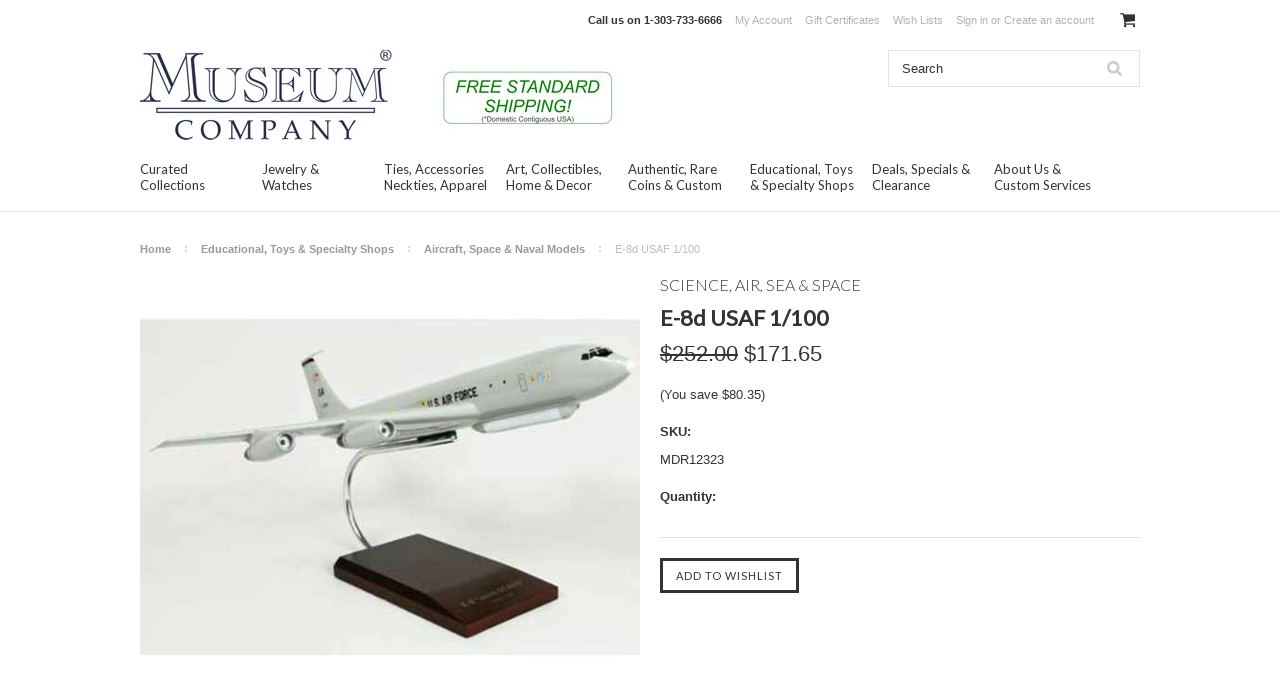

--- FILE ---
content_type: text/html; charset=UTF-8
request_url: https://www.museumstorecompany.com/e-8d-usaf-1-100/
body_size: 12670
content:
<!DOCTYPE html>

<html lang="en" dir="ltr">

<head>



	<title>E-8d USAF 1/100</title>

	<meta charset="UTF-8">
	<meta name="description" content="E-8d USAF 1/100  - Air &amp; Space Museum Replicas and Naval Models" />
	<meta name="keywords" content="E-8d,USAF,1/100," />
	<meta property="og:type" content="product" />
<meta property="og:title" content="E-8d USAF 1/100" />
<meta property="og:description" content="E-8d USAF 1/100  - Air &amp; Space Museum Replicas and Naval Models" />
<meta property="og:image" content="https://cdn10.bigcommerce.com/s-rrxhho/products/5671/images/5947/MDR12323AB29010__17343.1486750999.500.750.jpg?c=2" />
<meta property="og:site_name" content="Museum Store Company" />
<meta property="og:url" content="https://www.museumstorecompany.com/e-8d-usaf-1-100/" />
<meta property="product:price:amount" content="171.65" />
<meta property="product:price:currency" content="USD" />
<meta property="og:availability" content="instock" />
<meta property="og:price:standard_amount" content="252.0000" />
<meta property="pinterest:richpins" content="enabled" />
	<link rel='canonical' href='https://www.museumstorecompany.com/e-8d-usaf-1-100/' />
	
	
	
	<link href="//fonts.googleapis.com/css?family=Lato:400,300" rel="stylesheet" type="text/css">

	<link rel="shortcut icon" href="https://cdn10.bigcommerce.com/s-rrxhho/product_images/museum-store-company-favicon.jpg?t=1441728807" />
	<meta name="viewport" content="width=device-width, initial-scale=1">

	<script>
	//<![CDATA[
		(function(){
			// this happens before external dependencies (and dom ready) to reduce page flicker
			var node, i;
			for (i = window.document.childNodes.length; i--;) {
				node = window.document.childNodes[i];
				if (node.nodeName == 'HTML') {
					node.className += ' javascript';
				}
			}
		})();
	//]]>
	</script>

	<link href="https://cdn9.bigcommerce.com/r-50b4fa8997ce43839fb9457331bc39687cd8345a/themes/__master/Styles/styles.css" type="text/css" rel="stylesheet" /><link href="https://cdn9.bigcommerce.com/r-cd709d1825a5038e4fd6afbab62ff54d4bc6359c/themes/ClassicNext/Styles/iselector.css" media="all" type="text/css" rel="stylesheet" />
<link href="https://cdn9.bigcommerce.com/r-cd709d1825a5038e4fd6afbab62ff54d4bc6359c/themes/ClassicNext/Styles/flexslider.css" media="all" type="text/css" rel="stylesheet" />
<link href="https://cdn9.bigcommerce.com/r-cd709d1825a5038e4fd6afbab62ff54d4bc6359c/themes/ClassicNext/Styles/slide-show.css" media="all" type="text/css" rel="stylesheet" />
<link href="https://cdn9.bigcommerce.com/r-cd709d1825a5038e4fd6afbab62ff54d4bc6359c/themes/ClassicNext/Styles/styles-slide-show.css" media="all" type="text/css" rel="stylesheet" />
<link href="https://cdn9.bigcommerce.com/r-cd709d1825a5038e4fd6afbab62ff54d4bc6359c/themes/ClassicNext/Styles/social.css" media="all" type="text/css" rel="stylesheet" />
<link href="https://cdn9.bigcommerce.com/s-rrxhho/templates/__custom/Styles/styles.css?t=1577118876" media="all" type="text/css" rel="stylesheet" />
<link href="https://cdn9.bigcommerce.com/r-cd709d1825a5038e4fd6afbab62ff54d4bc6359c/themes/ClassicNext/Styles/light.css" media="all" type="text/css" rel="stylesheet" />
<link href="https://cdn9.bigcommerce.com/s-rrxhho/templates/__custom/Styles/theme.css?t=1577118876" media="all" type="text/css" rel="stylesheet" />
<link href="https://cdn9.bigcommerce.com/r-cd709d1825a5038e4fd6afbab62ff54d4bc6359c/themes/ClassicNext/Styles/grid.css" media="all" type="text/css" rel="stylesheet" />
<link href="https://cdn9.bigcommerce.com/r-cd709d1825a5038e4fd6afbab62ff54d4bc6359c/themes/ClassicNext/Styles/responsive.css" media="all" type="text/css" rel="stylesheet" />
<link href="https://cdn9.bigcommerce.com/r-cd709d1825a5038e4fd6afbab62ff54d4bc6359c/themes/ClassicNext/Styles/font-awesome.css" media="all" type="text/css" rel="stylesheet" />
<link href="https://cdn9.bigcommerce.com/r-1d45975bfcfed69b7ec7c4a1ace9cb7570b0185f/javascript/jquery/plugins/imodal/imodal.css" type="text/css" rel="stylesheet" /><link href="https://cdn9.bigcommerce.com/r-1d45975bfcfed69b7ec7c4a1ace9cb7570b0185f/javascript/jquery/plugins/jqzoom/css/jquery.jqzoom.css" type="text/css" rel="stylesheet" /><link href="https://cdn9.bigcommerce.com/r-1d45975bfcfed69b7ec7c4a1ace9cb7570b0185f/javascript/superfish/css/store.css" type="text/css" rel="stylesheet" /><link type="text/css" rel="stylesheet" href="https://cdn9.bigcommerce.com/r-1d45975bfcfed69b7ec7c4a1ace9cb7570b0185f/javascript/jquery/plugins/imodal/imodal.css" />

	<!-- Tell the browsers about our RSS feeds -->
	<link rel="alternate" type="application/rss+xml" title="Latest News (RSS 2.0)" href="https://www.museumstorecompany.com/rss.php?action=newblogs&amp;type=rss" />
<link rel="alternate" type="application/atom+xml" title="Latest News (Atom 0.3)" href="https://www.museumstorecompany.com/rss.php?action=newblogs&amp;type=atom" />
<link rel="alternate" type="application/rss+xml" title="New Products (RSS 2.0)" href="https://www.museumstorecompany.com/rss.php?type=rss" />
<link rel="alternate" type="application/atom+xml" title="New Products (Atom 0.3)" href="https://www.museumstorecompany.com/rss.php?type=atom" />
<link rel="alternate" type="application/rss+xml" title="Popular Products (RSS 2.0)" href="https://www.museumstorecompany.com/rss.php?action=popularproducts&amp;type=rss" />
<link rel="alternate" type="application/atom+xml" title="Popular Products (Atom 0.3)" href="https://www.museumstorecompany.com/rss.php?action=popularproducts&amp;type=atom" />


	<!-- Include visitor tracking code (if any) -->
	<!-- Start Tracking Code for analytics_googleanalytics -->

<script>
  (function(i,s,o,g,r,a,m){i['GoogleAnalyticsObject']=r;i[r]=i[r]||function(){
  (i[r].q=i[r].q||[]).push(arguments)},i[r].l=1*new Date();a=s.createElement(o),
  m=s.getElementsByTagName(o)[0];a.async=1;a.src=g;m.parentNode.insertBefore(a,m)
  })(window,document,'script','//www.google-analytics.com/analytics.js','ga');

  ga('create', 'UA-521395-7', 'auto');
  ga('send', 'pageview');

</script>
<meta name="msvalidate.01" content="1FAA931EBA6BF17679093E86B5346C97" />

<!-- End Tracking Code for analytics_googleanalytics -->



	

	

	<script src="https://cdn10.bigcommerce.com/r-1d45975bfcfed69b7ec7c4a1ace9cb7570b0185f/javascript/jquery/1.12.4-patched/jquery.min.js"></script>
	<script src="https://cdn10.bigcommerce.com/r-1d45975bfcfed69b7ec7c4a1ace9cb7570b0185f/javascript/menudrop.js?"></script>
	<script src="https://cdn10.bigcommerce.com/r-1d45975bfcfed69b7ec7c4a1ace9cb7570b0185f/javascript/iselector.js?"></script>
	<script src="https://cdn10.bigcommerce.com/r-1d45975bfcfed69b7ec7c4a1ace9cb7570b0185f/javascript/jquery/plugins/jquery.flexslider.js"></script>
    <script src="https://cdn10.bigcommerce.com/r-1d45975bfcfed69b7ec7c4a1ace9cb7570b0185f/javascript/viewport.js?"></script>

	<!-- Theme bespoke js -->
	<script src="https://cdn10.bigcommerce.com/r-cd709d1825a5038e4fd6afbab62ff54d4bc6359c/themes/ClassicNext/js/matchMedia.js"></script>
	<script src="https://cdn10.bigcommerce.com/r-cd709d1825a5038e4fd6afbab62ff54d4bc6359c/themes/ClassicNext/js/common.js"></script>
	<script src="https://cdn10.bigcommerce.com/r-cd709d1825a5038e4fd6afbab62ff54d4bc6359c/themes/ClassicNext/js/jquery.autobox.js"></script>
	<script src="https://cdn10.bigcommerce.com/r-cd709d1825a5038e4fd6afbab62ff54d4bc6359c/themes/ClassicNext/js/init.js"></script>
	<script src="https://cdn10.bigcommerce.com/r-cd709d1825a5038e4fd6afbab62ff54d4bc6359c/themes/ClassicNext/js/jquery.uniform.min.js"></script>
	<script src="https://cdn10.bigcommerce.com/r-cd709d1825a5038e4fd6afbab62ff54d4bc6359c/themes/ClassicNext/js/main.js?"></script>

	<script>
	//<![CDATA[
	config.ShopPath = 'https://www.museumstorecompany.com';
	config.AppPath = ''; // BIG-8939: Deprecated, do not use.
	config.FastCart = 1;
	config.ShowCookieWarning = !!0;
	var ThumbImageWidth = 160;
	var ThumbImageHeight = 190;
	//]]>
	</script>
	
<script type="text/javascript" src="https://cdn9.bigcommerce.com/r-1d45975bfcfed69b7ec7c4a1ace9cb7570b0185f/javascript/jquery/plugins/imodal/imodal.js"></script><script type="text/javascript">
(function () {
    var xmlHttp = new XMLHttpRequest();

    xmlHttp.open('POST', 'https://bes.gcp.data.bigcommerce.com/nobot');
    xmlHttp.setRequestHeader('Content-Type', 'application/json');
    xmlHttp.send('{"store_id":"917934","timezone_offset":"-6","timestamp":"2026-01-21T19:40:29.34001100Z","visit_id":"7950c784-4248-4f2f-82c2-b7910348191e","channel_id":1}');
})();
</script>
<script type="text/javascript" src="https://cdn9.bigcommerce.com/r-1d45975bfcfed69b7ec7c4a1ace9cb7570b0185f/javascript/jquery/plugins/jquery.form.js"></script>
<script type="text/javascript" src="https://cdn9.bigcommerce.com/r-1d45975bfcfed69b7ec7c4a1ace9cb7570b0185f/javascript/jquery/plugins/imodal/imodal.js"></script>
<script type="text/javascript" src="https://checkout-sdk.bigcommerce.com/v1/loader.js" defer></script>
<script type="text/javascript">
var BCData = {};
</script>

	
	<script type="text/javascript" src="https://cdn9.bigcommerce.com/r-1d45975bfcfed69b7ec7c4a1ace9cb7570b0185f/javascript/quicksearch.js"></script>
	<!--[if lt IE 9]>
	<script src="https://cdn10.bigcommerce.com/r-cd709d1825a5038e4fd6afbab62ff54d4bc6359c/themes/ClassicNext/js/html5shiv.js"></script>
	<![endif]-->
</head>

    <body class="productPage">
		<script type="text/javascript" src="https://cdn10.bigcommerce.com/r-1d45975bfcfed69b7ec7c4a1ace9cb7570b0185f/javascript/jquery/plugins/validate/jquery.validate.js?"></script>
		<script type="text/javascript" src="https://cdn10.bigcommerce.com/r-cd709d1825a5038e4fd6afbab62ff54d4bc6359c/themes/ClassicNext/js/product.functions.js?"></script>
		<script type="text/javascript" src="https://cdn10.bigcommerce.com/r-1d45975bfcfed69b7ec7c4a1ace9cb7570b0185f/javascript/product.js?"></script>
        
<div id="DrawerMenu">
    <div class="inner">
        <span class="CategoryList" id="SideCategoryList">
    <h3>Categories</h3>
    <span class="BlockContent">
        <span class="SideCategoryListFlyout">
            <ul class="sf-menu sf-horizontal">
<li><a href="https://www.museumstorecompany.com/curated-collections/">Curated Collections</a><ul>
<li><a href="https://www.museumstorecompany.com/curated-collections/inspirational-quotes-jewelry/">Inspirational &amp; Quotes Jewelry</a></li>
<li><a href="https://www.museumstorecompany.com/curated-collections/award-winning-enamel-jewelry/">Award Winning Enamel Jewelry</a></li>
<li><a href="https://www.museumstorecompany.com/curated-collections/jewelry-curated-collection/">Jewelry Curated Collection</a></li>
<li><a href="https://www.museumstorecompany.com/curated-collections/accessories-ties-curated-collection/">Accessories &amp; Ties Curated Collection</a></li>
<li><a href="https://www.museumstorecompany.com/curated-collections/art-collectibles-curated-collection/">Art &amp; Collectibles Curated Collection</a></li>
<li><a href="https://www.museumstorecompany.com/curated-collections/authentic-rare-curated-collection/">Authentic &amp; Rare Curated Collection</a></li>
<li><a href="https://www.museumstorecompany.com/curated-collections/educational-specialty-curated/">Educational, Toys &amp; Specialty Curated</a></li>

</ul>
</li>
<li><a href="https://www.museumstorecompany.com/jewelry-watches/">Jewelry &amp; Watches</a><ul>
<li><a href="https://www.museumstorecompany.com/jewelry-watches/curated-jewelry-collection/">Curated Jewelry Collection</a></li>
<li><a href="https://www.museumstorecompany.com/jewelry-watches/necklaces-pendants/">Necklaces &amp; Pendants</a></li>
<li><a href="https://www.museumstorecompany.com/jewelry-watches/earrings/">Earrings</a></li>
<li><a href="https://www.museumstorecompany.com/jewelry-watches/bracelets-bangles/">Bracelets &amp; Bangles</a></li>
<li><a href="https://www.museumstorecompany.com/jewelry-watches/rings/">Rings</a></li>
<li><a href="https://www.museumstorecompany.com/jewelry-watches/pins-lapel-pins-brooches/">Pins, Lapel Pins &amp; Brooches</a></li>
<li><a href="https://www.museumstorecompany.com/jewelry-watches/cuff-links-tie-clips/">Cuff Links &amp; Tie Clips</a></li>
<li><a href="https://www.museumstorecompany.com/jewelry-watches/watches/">Watches</a></li>

</ul>
</li>
<li><a href="https://www.museumstorecompany.com/ties-accessories-neckties-apparel/">Ties, Accessories Neckties, Apparel</a><ul>
<li><a href="https://www.museumstorecompany.com/accessories-ties-apparel/curated-accessories-ties-collection/">Curated Accessories &amp; Ties Collection</a></li>
<li><a href="https://www.museumstorecompany.com/ties-accessories-neckties-apparel/neckties-ties-pocket-squares/">Neckties, Ties &amp; Pocket Squares</a></li>
<li><a href="https://www.museumstorecompany.com/accessories-apparel/umbrellas-totes-bags/">Umbrellas, Totes &amp; Bags</a></li>
<li><a href="https://www.museumstorecompany.com/accessories-apparel/keychains-pens-bookmarks/">Keychains, Pens &amp; Bookmarks</a></li>
<li><a href="https://www.museumstorecompany.com/accessories-apparel/hats-glasses-belts-buckles-clothing/">Hats, Glasses, Belts, Buckles, Clothing</a></li>

</ul>
</li>
<li><a href="https://www.museumstorecompany.com/art-collectibles-home-decor/">Art, Collectibles, Home &amp; Decor</a><ul>
<li><a href="https://www.museumstorecompany.com/art-collectibles-home-decor/curated-art-collectibles-collection/">Curated Art &amp; Collectibles Collection</a></li>
<li><a href="https://www.museumstorecompany.com/art-collectibles-home-decor/statues-sculpture-figurines/">Statues, Sculpture &amp; Figurines</a></li>
<li><a href="https://www.museumstorecompany.com/art-collectibles-home-decor/reliefs-frescos-wall-hangings/">Reliefs, Frescos &amp; Wall Hangings</a></li>
<li><a href="https://www.museumstorecompany.com/art-collectibles-home-decor/fossils-meteorites-gems-specimens/">Fossils, Meteorites, Gems &amp; Specimens</a></li>
<li><a href="https://www.museumstorecompany.com/art-collectibles-home-decor/coins-stamps-docs-manuscripts/">Coins, Stamps, Docs &amp; Manuscripts</a></li>
<li><a href="https://www.museumstorecompany.com/art-collectibles-home-decor/globes-instruments-models-decor/">Globes, Instruments, Models &amp; Decor</a></li>
<li><a href="https://www.museumstorecompany.com/art-collectibles-home-decor/mobiles-motion-art/">Mobiles &amp; Motion Art</a></li>
<li><a href="https://www.museumstorecompany.com/art-collectibles-home-decor/air-space-museum-models/">Air &amp; Space Museum Models</a></li>
<li><a href="https://www.museumstorecompany.com/art-collectibles-home-decor/photographs-prints-posters/">Photographs, Prints &amp; Posters</a></li>
<li><a href="https://www.museumstorecompany.com/art-collectibles-home-decor/mousepads-mugs-nightlights/">Mousepads, Mugs &amp; Nightlights</a></li>
<li><a href="https://www.museumstorecompany.com/art-collectibles-home-decor/textiles-rugs-tapestry/">Textiles, Rugs &amp; Tapestry</a></li>

</ul>
</li>
<li><a href="https://www.museumstorecompany.com/authentic-rare-coins-custom/">Authentic, Rare Coins &amp; Custom</a><ul>
<li><a href="https://www.museumstorecompany.com/authentic-rare-personalized/curated-authentic-rare-collection/">Curated Authentic &amp; Rare Collection</a></li>
<li><a href="https://www.museumstorecompany.com/personalized-rare-limited-editions/">Authentic, Rare &amp; Limited Edition</a></li>
<li><a href="https://www.museumstorecompany.com/authentic-rare-personalized/genuine-ancient-greek-roman-coins/">Genuine Ancient Greek &amp; Roman Coins</a></li>

</ul>
</li>
<li><a href="https://www.museumstorecompany.com/educational-toys-specialty-shops/">Educational, Toys &amp; Specialty Shops</a><ul>
<li><a href="https://www.museumstorecompany.com/educational-toys-specialty-shops/curated-educational-specialty-toys/">Curated Educational, Specialty &amp; Toys</a></li>
<li><a href="https://www.museumstorecompany.com/educational-toys-specialty-shops/toys-games-puzzles/">Toys, Games &amp; Puzzles</a></li>
<li><a href="https://www.museumstorecompany.com/educational-toys-specialty-shops/nature-fossils-meteorites-specimens/">Nature, Fossils, Meteorites, Specimens</a></li>
<li><a href="https://www.museumstorecompany.com/educational-toys-specialty-shops/aircraft-space-naval-models/">Aircraft, Space &amp; Naval Models</a></li>
<li><a href="https://www.museumstorecompany.com/art-collectibles-home-decor/speciality-shops/">Speciality Shops</a><ul>
<li><a href="https://www.museumstorecompany.com/art-collectibles-home-decor/speciality-shops/celtic-art-store/">Celtic Art Store</a></li>
<li><a href="https://www.museumstorecompany.com/art-collectibles-home-decor/speciality-shops/inspirational-motivational/">Inspirational &amp; Motivational</a></li>
<li><a href="https://www.museumstorecompany.com/educational-toys-specialty-shops/speciality-shops/museum-exhibits-expositions/">Museum Exhibits &amp; Expositions</a></li>
<li><a href="https://www.museumstorecompany.com/art-collectibles-home-decor/speciality-shops/seasonal-holiday-ornaments/">Seasonal, Holiday &amp; Ornaments</a></li>
<li><a href="https://www.museumstorecompany.com/educational-toys-specialty-shops/speciality-shops/provenance-historic-reference/">Provenance &amp; Historic Reference</a></li>
<li><a href="https://www.museumstorecompany.com/art-collectibles-home-decor/speciality-shops/partner-stores-marketplace/">Partner Stores &amp; Marketplace</a></li>

</ul>
</li>

</ul>
</li>
<li><a href="https://www.museumstorecompany.com/deals-specials-clearance/">Deals, Specials &amp; Clearance</a></li>

</ul>

        </span>
    </span>
</span>

        <div class="BrandList Moveable Panel slist" id="SideShopByBrand" style="display: ">
    <h3>Collections</h3>
    <div class="BlockContent">
        <ul class="treeview">
            <li><a href="https://www.museumstorecompany.com/museum-exhibits-expositions/">Museum Exhibits &amp; Expositions</a></li><li><a href="https://www.museumstorecompany.com/brands/Science%2C-Air%2C-Sea-%26-Space.html">Science, Air, Sea &amp; Space</a></li><li><a href="https://www.museumstorecompany.com/enamel-jewelry-cloisonne/">Enamel Jewelry &amp; Cloisonne</a></li><li><a href="https://www.museumstorecompany.com/brands/American-%26-Western-U.S..html">American &amp; Western U.S.</a></li><li><a href="https://www.museumstorecompany.com/brands/Medieval%2C-European%2C-Abbey.html">Medieval, European, Abbey</a></li><li><a href="https://www.museumstorecompany.com/brands/Inspirational-%26-Motivational.html">Inspirational &amp; Motivational</a></li><li><a href="https://www.museumstorecompany.com/brands/Ancient-Egyptian-Artifacts.html">Ancient Egyptian Artifacts</a></li><li><a href="https://www.museumstorecompany.com/brands/Ancient-Greek-%26-Roman.html">Ancient Greek &amp; Roman</a></li><li><a href="https://www.museumstorecompany.com/brands/Asian%2C-Oriental-%26-Hindu.html">Asian, Oriental &amp; Hindu</a></li><li><a href="https://www.museumstorecompany.com/brands/18th-Century-to-Present.html">18th Century to Present</a></li>
            <li><a href="https://www.museumstorecompany.com/brands/">View all Collections</a></li>
        </ul>
    </div>
</div>

        <div class="Block Moveable Panel" id="SideCategoryShopByPrice" style="display:none;"></div>
        <div class="AdditionalInformationList Moveable Panel slist" id="SideAdditionalInformation">
    <h3>Additional Information</h3>
    <div class="BlockContent">
        <ul class="treeview">
            <li><a href="/">Home</a></li>
        </ul>
        <ul class="pages-menu sf-menu sf-horizontal sf-js-enabled">
		<li class="HasSubMenu ">
		<a href="https://www.museumstorecompany.com/about-us/"><span>About Us &amp; Custom Services</span></a>
		<ul>
	<li><a href="https://www.museumstorecompany.com/About-Us-4.html">About Us, Info, Terms &amp; Conditions</a></li><li><a href="https://www.museumstorecompany.com/Customer-and-Press-Comments-14.html">Customer &amp; Press Comments</a></li><li><a href="https://www.museumstorecompany.com/custom-services-manufacturing/">Custom, Services &amp; Manufacturing</a></li><li><a href="https://www.museumstorecompany.com/blog/">Blog</a></li><li><a href="https://www.museumstorecompany.com/brands/">Shop by Culture or Period</a></li><li><a href="https://www.museumstorecompany.com/shop-by-kids-specials-gifts/gift-finder-gifts-by-occasion/">Shop by Occasion - Gift Finder</a></li><li><a href="https://www.museumstorecompany.com/Museum-Store-Locator-11.html">Store Locator</a></li><li><a href="https://www.museumstorecompany.com/Contact-Us-5.html">Contact Us</a></li>
</ul>
	</li>
</ul>
    </div>
</div>

        <div class="AccountNavigationList Moveable Panel slist" id="SideAccountNavigation">
    <h3>Site Information</h3>
    <div class="BlockContent js-side-account-menu">
        <!-- Fill with content from TopMenu -->
    </div>
</div>
<script>

(function ($, window) {
    'use strict';

    var bcTheme = window.bcTheme || {};
    bcTheme.mobile = bcTheme.mobile || {};

    var MobileAccountMenu = function MobileAccountMenu(){};

    MobileAccountMenu.prototype.init = function init ( selector ) {
        this.$element = $(selector);

        this.cloneTopMenu();
        this.setCurrencyConvertor();
        this.bindEvents();

    };

    MobileAccountMenu.prototype.cloneTopMenu = function cloneTopMenu () {
        // Cloning from top menu as Globals don't work down here.
        var $topMenuClone = $('.TopMenu ul').clone(),
            $phoneNumber = $('<a />', {
                'text': $('.js-drawermenu-store-phone-container').find('.phoneIcon').text(),
                'href': 'tel:' + $('.js-drawermenu-store-phone-container').find('.js-drawermenu-store-phone').text()
            });
        //Modify the cloned menu to make phone clickable and hide stuff we don't need
        $topMenuClone.find('.phoneIcon').replaceWith( $phoneNumber );
        $topMenuClone.find('.js-drawermenu-cart').remove();
        //append new menu to drawer
        this.$element.append( $topMenuClone );
    };

    MobileAccountMenu.prototype.setCurrencyConvertor = function setCurrencyConvertor () {
        this.$mobileCurrencyConverter = this.$element.find('.js-drawermenu-currency-converter');
        this.$mobileSelectedCurrency = this.$mobileCurrencyConverter.find('.selected-currency');
        this.$mobileCurrencyList = this.$mobileCurrencyConverter.find('.CurrencyList');
    };

    MobileAccountMenu.prototype.bindEvents = function bindEvents () {
        var that = this;

        this.$mobileSelectedCurrency.on('click', function(e) {
            e.preventDefault();
            that.$mobileSelectedCurrency.toggleClass('open');
            that.$mobileCurrencyList.toggleClass('open');
        });
    };

    bcTheme.mobile.accountMenu = new MobileAccountMenu();

    window.bcTheme = window.bcTheme || bcTheme;

}(jQuery, window));

$(function () {
    bcTheme.mobile.accountMenu.init('.js-side-account-menu');
});

</script>

    </div>
</div>
<script>
//<![CDATA[
    $(function(){

        //Drawer Subnavigation Accordion
        $('#DrawerMenu li ul').addClass('drawer-subcat');
        $('#DrawerMenu .drawer-subcat').prev('a').after('<span class="subcat-expand"></span>');
        $('#DrawerMenu .subcat-expand').click(function(){
            $(this).next('.drawer-subcat').toggleClass('expanded');
            $(this).toggleClass('subcat-expanded');
        });

    });
//]]>
</script>


        <div class="page">
            <div class="header">
    <div class="inner">

        <div id="AjaxLoading">
            <div class="ajax-loader">
                <img src="https://cdn10.bigcommerce.com/r-cd709d1825a5038e4fd6afbab62ff54d4bc6359c/themes/ClassicNext/images/loader.png" alt="" />&nbsp;Loading... Please wait...
            </div>
        </div>

        
        
<div class="TopMenu">
    <div class="inner">
        <ul style="display:">
            <li class="js-drawermenu-store-phone-container"  >
                <div class="phoneIcon">Call us on <span class="js-drawermenu-store-phone">1-303-733-6666</span></div>
            </li>
            <li style="display:none" class="HeaderLiveChat">
                
            </li>
            <li style="display:" class="First">
                <a href="https://www.museumstorecompany.com/account.php">My Account</a>
            </li>
            <li><a href="https://www.museumstorecompany.com/giftcertificates.php">Gift Certificates</a></li>
            <li style="display:" class="wishLink">
                <a href="https://www.museumstorecompany.com/wishlist.php">Wish Lists</a>
            </li>
            <li style="display:">
                <div><a href='https://www.museumstorecompany.com/login.php' onclick=''>Sign in</a> or <a href='https://www.museumstorecompany.com/login.php?action=create_account' onclick=''>Create an account</a></div>
            </li>
            <li class="js-drawermenu-currency-converter">
                <div class="Block Moveable Panel" id="SideCurrencySelector" style="display:none;"></div>
            </li>
            <li class="last CartLink js-drawermenu-cart" style="display:">
                <i class="icon icon-cart" title="View Cart">&nbsp;</i><a href="https://www.museumstorecompany.com/cart.php" title="View Cart"><span></span></a>
            </li>
        </ul>
    </div>
</div>


        <div id="Header">
            <div class="inner">
                <div id="ToggleMenu" class="fa fa-bars normal"></div>
                <div class="header-logo">
                    <a href="https://www.museumstorecompany.com/"><img src="/product_images/museum_company_store_logo_1497648426__52090.jpg" border="0" id="LogoImage" alt="Museum Store Company" /></a>

                </div>
                <div class="header-secondary">
                    <div id="SearchForm" class="cf">
	<form action="https://www.museumstorecompany.com/search.php" method="get" onsubmit="return check_small_search_form()">
		<label for="search_query">Search</label>
		<input type="text" name="search_query" id="search_query" class="Textbox autobox" value="Search" />
		<input type="submit" class="Button" value="" name="Search" title="Search" />
	</form>
</div>

<script type="text/javascript">
	var QuickSearchAlignment = 'right';
	var QuickSearchWidth = '390px';
	lang.EmptySmallSearch = "You forgot to enter some search keywords.";
	// uniform() is deprecated in Blueprint theme; remove binding below when removing uniform
	$(document).ajaxComplete(function() {
		$('input[type=checkbox], select').not('.UniApplied').uniform();
	});
</script>
                </div>
                <div id="cart-amount">
                    <a href="https://www.museumstorecompany.com/cart.php" class="Cart"><span class="bag-handle"></span><span class="total">&nbsp;</span></a>
                </div>
            </div>
        </div>

        <div class="PageMenu">
            <div class="inner">
                <span class="CategoryList" id="SideCategoryList">
    <h3>Categories</h3>
    <span class="BlockContent">
        <span class="SideCategoryListFlyout">
            <ul class="sf-menu sf-horizontal">
<li><a href="https://www.museumstorecompany.com/curated-collections/">Curated Collections</a><ul>
<li><a href="https://www.museumstorecompany.com/curated-collections/inspirational-quotes-jewelry/">Inspirational &amp; Quotes Jewelry</a></li>
<li><a href="https://www.museumstorecompany.com/curated-collections/award-winning-enamel-jewelry/">Award Winning Enamel Jewelry</a></li>
<li><a href="https://www.museumstorecompany.com/curated-collections/jewelry-curated-collection/">Jewelry Curated Collection</a></li>
<li><a href="https://www.museumstorecompany.com/curated-collections/accessories-ties-curated-collection/">Accessories &amp; Ties Curated Collection</a></li>
<li><a href="https://www.museumstorecompany.com/curated-collections/art-collectibles-curated-collection/">Art &amp; Collectibles Curated Collection</a></li>
<li><a href="https://www.museumstorecompany.com/curated-collections/authentic-rare-curated-collection/">Authentic &amp; Rare Curated Collection</a></li>
<li><a href="https://www.museumstorecompany.com/curated-collections/educational-specialty-curated/">Educational, Toys &amp; Specialty Curated</a></li>

</ul>
</li>
<li><a href="https://www.museumstorecompany.com/jewelry-watches/">Jewelry &amp; Watches</a><ul>
<li><a href="https://www.museumstorecompany.com/jewelry-watches/curated-jewelry-collection/">Curated Jewelry Collection</a></li>
<li><a href="https://www.museumstorecompany.com/jewelry-watches/necklaces-pendants/">Necklaces &amp; Pendants</a></li>
<li><a href="https://www.museumstorecompany.com/jewelry-watches/earrings/">Earrings</a></li>
<li><a href="https://www.museumstorecompany.com/jewelry-watches/bracelets-bangles/">Bracelets &amp; Bangles</a></li>
<li><a href="https://www.museumstorecompany.com/jewelry-watches/rings/">Rings</a></li>
<li><a href="https://www.museumstorecompany.com/jewelry-watches/pins-lapel-pins-brooches/">Pins, Lapel Pins &amp; Brooches</a></li>
<li><a href="https://www.museumstorecompany.com/jewelry-watches/cuff-links-tie-clips/">Cuff Links &amp; Tie Clips</a></li>
<li><a href="https://www.museumstorecompany.com/jewelry-watches/watches/">Watches</a></li>

</ul>
</li>
<li><a href="https://www.museumstorecompany.com/ties-accessories-neckties-apparel/">Ties, Accessories Neckties, Apparel</a><ul>
<li><a href="https://www.museumstorecompany.com/accessories-ties-apparel/curated-accessories-ties-collection/">Curated Accessories &amp; Ties Collection</a></li>
<li><a href="https://www.museumstorecompany.com/ties-accessories-neckties-apparel/neckties-ties-pocket-squares/">Neckties, Ties &amp; Pocket Squares</a></li>
<li><a href="https://www.museumstorecompany.com/accessories-apparel/umbrellas-totes-bags/">Umbrellas, Totes &amp; Bags</a></li>
<li><a href="https://www.museumstorecompany.com/accessories-apparel/keychains-pens-bookmarks/">Keychains, Pens &amp; Bookmarks</a></li>
<li><a href="https://www.museumstorecompany.com/accessories-apparel/hats-glasses-belts-buckles-clothing/">Hats, Glasses, Belts, Buckles, Clothing</a></li>

</ul>
</li>
<li><a href="https://www.museumstorecompany.com/art-collectibles-home-decor/">Art, Collectibles, Home &amp; Decor</a><ul>
<li><a href="https://www.museumstorecompany.com/art-collectibles-home-decor/curated-art-collectibles-collection/">Curated Art &amp; Collectibles Collection</a></li>
<li><a href="https://www.museumstorecompany.com/art-collectibles-home-decor/statues-sculpture-figurines/">Statues, Sculpture &amp; Figurines</a></li>
<li><a href="https://www.museumstorecompany.com/art-collectibles-home-decor/reliefs-frescos-wall-hangings/">Reliefs, Frescos &amp; Wall Hangings</a></li>
<li><a href="https://www.museumstorecompany.com/art-collectibles-home-decor/fossils-meteorites-gems-specimens/">Fossils, Meteorites, Gems &amp; Specimens</a></li>
<li><a href="https://www.museumstorecompany.com/art-collectibles-home-decor/coins-stamps-docs-manuscripts/">Coins, Stamps, Docs &amp; Manuscripts</a></li>
<li><a href="https://www.museumstorecompany.com/art-collectibles-home-decor/globes-instruments-models-decor/">Globes, Instruments, Models &amp; Decor</a></li>
<li><a href="https://www.museumstorecompany.com/art-collectibles-home-decor/mobiles-motion-art/">Mobiles &amp; Motion Art</a></li>
<li><a href="https://www.museumstorecompany.com/art-collectibles-home-decor/air-space-museum-models/">Air &amp; Space Museum Models</a></li>
<li><a href="https://www.museumstorecompany.com/art-collectibles-home-decor/photographs-prints-posters/">Photographs, Prints &amp; Posters</a></li>
<li><a href="https://www.museumstorecompany.com/art-collectibles-home-decor/mousepads-mugs-nightlights/">Mousepads, Mugs &amp; Nightlights</a></li>
<li><a href="https://www.museumstorecompany.com/art-collectibles-home-decor/textiles-rugs-tapestry/">Textiles, Rugs &amp; Tapestry</a></li>

</ul>
</li>
<li><a href="https://www.museumstorecompany.com/authentic-rare-coins-custom/">Authentic, Rare Coins &amp; Custom</a><ul>
<li><a href="https://www.museumstorecompany.com/authentic-rare-personalized/curated-authentic-rare-collection/">Curated Authentic &amp; Rare Collection</a></li>
<li><a href="https://www.museumstorecompany.com/personalized-rare-limited-editions/">Authentic, Rare &amp; Limited Edition</a></li>
<li><a href="https://www.museumstorecompany.com/authentic-rare-personalized/genuine-ancient-greek-roman-coins/">Genuine Ancient Greek &amp; Roman Coins</a></li>

</ul>
</li>
<li><a href="https://www.museumstorecompany.com/educational-toys-specialty-shops/">Educational, Toys &amp; Specialty Shops</a><ul>
<li><a href="https://www.museumstorecompany.com/educational-toys-specialty-shops/curated-educational-specialty-toys/">Curated Educational, Specialty &amp; Toys</a></li>
<li><a href="https://www.museumstorecompany.com/educational-toys-specialty-shops/toys-games-puzzles/">Toys, Games &amp; Puzzles</a></li>
<li><a href="https://www.museumstorecompany.com/educational-toys-specialty-shops/nature-fossils-meteorites-specimens/">Nature, Fossils, Meteorites, Specimens</a></li>
<li><a href="https://www.museumstorecompany.com/educational-toys-specialty-shops/aircraft-space-naval-models/">Aircraft, Space &amp; Naval Models</a></li>
<li><a href="https://www.museumstorecompany.com/art-collectibles-home-decor/speciality-shops/">Speciality Shops</a><ul>
<li><a href="https://www.museumstorecompany.com/art-collectibles-home-decor/speciality-shops/celtic-art-store/">Celtic Art Store</a></li>
<li><a href="https://www.museumstorecompany.com/art-collectibles-home-decor/speciality-shops/inspirational-motivational/">Inspirational &amp; Motivational</a></li>
<li><a href="https://www.museumstorecompany.com/educational-toys-specialty-shops/speciality-shops/museum-exhibits-expositions/">Museum Exhibits &amp; Expositions</a></li>
<li><a href="https://www.museumstorecompany.com/art-collectibles-home-decor/speciality-shops/seasonal-holiday-ornaments/">Seasonal, Holiday &amp; Ornaments</a></li>
<li><a href="https://www.museumstorecompany.com/educational-toys-specialty-shops/speciality-shops/provenance-historic-reference/">Provenance &amp; Historic Reference</a></li>
<li><a href="https://www.museumstorecompany.com/art-collectibles-home-decor/speciality-shops/partner-stores-marketplace/">Partner Stores &amp; Marketplace</a></li>

</ul>
</li>

</ul>
</li>
<li><a href="https://www.museumstorecompany.com/deals-specials-clearance/">Deals, Specials &amp; Clearance</a></li>

</ul>

        </span>
    </span>
</span>
 <ul class="pages-menu sf-menu sf-horizontal sf-js-enabled">
		<li class="HasSubMenu ">
		<a href="https://www.museumstorecompany.com/about-us/"><span>About Us &amp; Custom Services</span></a>
		<ul>
	<li><a href="https://www.museumstorecompany.com/About-Us-4.html">About Us, Info, Terms &amp; Conditions</a></li><li><a href="https://www.museumstorecompany.com/Customer-and-Press-Comments-14.html">Customer &amp; Press Comments</a></li><li><a href="https://www.museumstorecompany.com/custom-services-manufacturing/">Custom, Services &amp; Manufacturing</a></li><li><a href="https://www.museumstorecompany.com/blog/">Blog</a></li><li><a href="https://www.museumstorecompany.com/brands/">Shop by Culture or Period</a></li><li><a href="https://www.museumstorecompany.com/shop-by-kids-specials-gifts/gift-finder-gifts-by-occasion/">Shop by Occasion - Gift Finder</a></li><li><a href="https://www.museumstorecompany.com/Museum-Store-Locator-11.html">Store Locator</a></li><li><a href="https://www.museumstorecompany.com/Contact-Us-5.html">Contact Us</a></li>
</ul>
	</li>
</ul>
            </div>
        </div>

    </div>
</div>
            <div class="main">
                <div class="inner">
                    
                    <div class="Breadcrumb" id="ProductBreadcrumb" >
	<ul>
	<li><a href="https://www.museumstorecompany.com">Home</a></li><li><a href="https://www.museumstorecompany.com/educational-toys-specialty-shops/">Educational, Toys &amp; Specialty Shops</a></li><li><a href="https://www.museumstorecompany.com/educational-toys-specialty-shops/aircraft-space-naval-models/">Aircraft, Space &amp; Naval Models</a></li><li>E-8d USAF 1/100</li>
</ul>

</div>

                    <link rel="stylesheet" type="text/css" href="https://cdn10.bigcommerce.com/r-1d45975bfcfed69b7ec7c4a1ace9cb7570b0185f/javascript/jquery/themes/cupertino/ui.all.css?" />
<link rel="stylesheet" type="text/css" media="screen" href="https://cdn9.bigcommerce.com/r-50b4fa8997ce43839fb9457331bc39687cd8345a/themes/__master/Styles/product.attributes.css?" />
<script type="text/javascript" src="https://cdn9.bigcommerce.com/r-1d45975bfcfed69b7ec7c4a1ace9cb7570b0185f/javascript/jquery/plugins/jqueryui/1.8.18/jquery-ui.min.js"></script>
<script type="text/javascript" src="https://cdn10.bigcommerce.com/r-1d45975bfcfed69b7ec7c4a1ace9cb7570b0185f/javascript/jquery/plugins/jquery.form.js?"></script>
<script type="text/javascript" src="https://cdn10.bigcommerce.com/r-1d45975bfcfed69b7ec7c4a1ace9cb7570b0185f/javascript/product.attributes.js?"></script>
<script type="text/javascript" src="https://cdn10.bigcommerce.com/r-1d45975bfcfed69b7ec7c4a1ace9cb7570b0185f/javascript/jquery/plugins/jCarousel/jCarousel.js?"></script>
<link rel="stylesheet" type="text/css" href="https://cdn10.bigcommerce.com/r-cd709d1825a5038e4fd6afbab62ff54d4bc6359c/themes/ClassicNext/js/cloudzoom/cloudzoom.css?" />
<script type="text/javascript" src="https://cdn10.bigcommerce.com/r-cd709d1825a5038e4fd6afbab62ff54d4bc6359c/themes/ClassicNext/js/cloudzoom/cloudzoom.js?"></script>
<script type="text/javascript">//<![CDATA[
	var ZoomImageURLs = new Array();
	
                        ZoomImageURLs[0] = "https:\/\/cdn10.bigcommerce.com\/s-rrxhho\/products\/5671\/images\/5947\/MDR12323AB29010__17343.1486750999.1280.1280.jpg?c=2";
                    
//]]></script>


<script type="text/javascript">//<![CDATA[
var ThumbURLs = new Array();
var ProductImageDescriptions = new Array();
var CurrentProdThumbImage = 0;
var ShowVariationThumb =false;
var ProductThumbWidth = 500;
var ProductThumbHeight =  750;
var ProductMaxZoomWidth = 1280;
var ProductMaxZoomHeight =  1280;
var ProductTinyWidth = 60;
var ProductTinyHeight =  90;


                        ThumbURLs[0] = "https:\/\/cdn10.bigcommerce.com\/s-rrxhho\/products\/5671\/images\/5947\/MDR12323AB29010__17343.1486750999.500.750.jpg?c=2";
                        ProductImageDescriptions[0] = "E-8d USAF 1\/100  - Museum Company Photo";
                    

//Don't enable Cloud Zoom (product image zoom) on touch device
//Mouseenter/Mouseover events are not ideal for touch devices
//for more info search for this code in /script/main.js
if (('ontouchstart' in window) || (navigator.msMaxTouchPoints > 0)) {
    var ShowImageZoomer = false;
} else {
    var ShowImageZoomer = 1;
}

var productId = 5671;
//]]></script>

<div class="Block Moveable Panel PrimaryProductDetails no-ptop" id="ProductDetails" itemscope itemtype="http://schema.org/Product">
    <div class="BlockContent">
        
        <!-- left-content -->
        <div class="left-content">
            <div class="ProductThumb" style="">
                <script type="text/javascript"
 src="https://cdn10.bigcommerce.com/r-1d45975bfcfed69b7ec7c4a1ace9cb7570b0185f/javascript/jquery/plugins/fancybox/fancybox.js?"></script>

<link rel="stylesheet" type="text/css"
 href="https://cdn10.bigcommerce.com/r-1d45975bfcfed69b7ec7c4a1ace9cb7570b0185f/javascript/jquery/plugins/fancybox/fancybox.css"
 media="screen" />

<div id="LightBoxImages" style="display: none;"><!--  -->
<a class="iframe"
 href="https://www.museumstorecompany.com/productimage.php?product_id=5671"></a>
</div>

<script type="text/javascript">
	//<![CDATA[
	var originalImages = '';
	function showProductImageLightBox(TargetedImage) {
		var currentImage=0;
		if(TargetedImage) {
			currentImage = TargetedImage;
		} else if(CurrentProdThumbImage!='undefined'){
			currentImage = CurrentProdThumbImage;
		}
		if(ShowVariationThumb) {
			var url = "https://www.museumstorecompany.com/productimage.php?product_id=5671&image_rule_id=" + encodeURIComponent(ShowVariationThumb);
		} else {
			var url = "https://www.museumstorecompany.com/productimage.php?product_id=5671&current_image="+currentImage;
		}
		$('#LightBoxImages a').attr("href", url);

		initProductLightBox();

		$('#LightBoxImages a').trigger('click');
	}

	function initProductLightBox() {

		var w = $(window).width();
		var h = $(window).height();

		// tiny image box width plus 3 px margin, times the number of tiny images, plus the arrows width
		var carouselWidth = (64 + 3) * Math.min(10, 2) + 70;

		//the width of the prev and next link
		var navLinkWidth = 250;

		var requiredNavWidth = Math.max(carouselWidth, navLinkWidth);

		// calculate the width of the widest image after resized to fit the screen.
		// 200 is the space betewn the window frame and the light box frame.
		var wr = Math.min(w-200, 1280) / 1280;
		var hr = Math.min(h-200, 1280) / 1280;

		var r = Math.min(wr, hr);

		var imgResizedWidth = Math.round(r * 1280);
		var imgResizedHeight = Math.round(r * 1280);

		//calculate the width required for lightbox window
		var horizontalPadding = 100;
		var width = Math.min(w-100, Math.max(requiredNavWidth, imgResizedWidth+ horizontalPadding));
		var height = h-100;

		$('#LightBoxImages a').fancybox({
			'frameWidth'	: width,
			'frameHeight'	: height,
			callbackOnStart : function(){
			$('.zoomPad').css('z-index',0);
			},
			callbackOnClose : function(){
			$('.zoomPad').css('z-index',90);
			}
		});
	}

	$(document).ready(function() { originalImages = $('#LightBoxImages').html(); });
	//]]>
</script>

                <div class="ProductThumbImage">
    <a rel="prodImage" style="margin:auto;" href="https://cdn10.bigcommerce.com/s-rrxhho/products/5671/images/5947/MDR12323AB29010__17343.1486750999.1280.1280.jpg?c=2"  onclick="showProductImageLightBox(); return false; return false;">
        <img itemprop="image" class="cloudzoom" src="https://cdn10.bigcommerce.com/s-rrxhho/products/5671/images/5947/MDR12323AB29010__17343.1486750999.500.750.jpg?c=2" alt="E-8d USAF 1/100  - Museum Company Photo" title="E-8d USAF 1/100  - Museum Company Photo" />
    </a>
</div>

                <div class="ImageCarouselBox clearfix" style="margin:0 auto; ">
                    <a id="ImageScrollPrev" class="prev" href="#"><img src="https://cdn10.bigcommerce.com/r-cd709d1825a5038e4fd6afbab62ff54d4bc6359c/themes/ClassicNext/images/LeftArrow.png" alt="" width="20" height="20" /></a>
                    <div class="ProductTinyImageList">
                        <ul>
                            <li style = "height:94px; width:64px;"  onclick="showProductImageLightBox(0); return false;" onmouseover="showProductThumbImage(0, this)" id="TinyImageBox_0">
    <div class="TinyOuterDiv" style = "height:90px; width:60px;">
        <div style = "height:90px; width:60px;">
            <a href="javascript:void(0);" rel='{"gallery": "prodImage", "smallimage": "https://cdn10.bigcommerce.com/s-rrxhho/products/5671/images/5947/MDR12323AB29010__17343.1486750999.500.750.jpg?c=2", "largeimage": "https://cdn10.bigcommerce.com/s-rrxhho/products/5671/images/5947/MDR12323AB29010__17343.1486750999.1280.1280.jpg?c=2"}'><img id="TinyImage_0" style="padding-top:15px;" width="60" height="60" src="https://cdn10.bigcommerce.com/s-rrxhho/products/5671/images/5947/MDR12323AB29010__17343.1486750999.60.90.jpg?c=2" alt="E-8d USAF 1/100  - Museum Company Photo" title="E-8d USAF 1/100  - Museum Company Photo" /></a>
        </div>
    </div>
</li>

                        </ul>
                    </div>
                    <a id="ImageScrollNext" class="next" href="#"><img src="https://cdn10.bigcommerce.com/r-cd709d1825a5038e4fd6afbab62ff54d4bc6359c/themes/ClassicNext/images/RightArrow.png" alt="" width="20" height="20" /></a>
                </div>
                <div style="display:none;" class="SeeMorePicturesLink">
                    <a href="#" onclick="showProductImageLightBox(); return false; return false;" class="ViewLarger">Click to enlarge</a>
                </div>
                
<div class="PinterestButtonContainer">
	<a href="http://pinterest.com/pin/create/button/?url=https://www.museumstorecompany.com/e-8d-usaf-1-100/&media=https://cdn10.bigcommerce.com/s-rrxhho/products/5671/images/5947/MDR12323AB29010__17343.1486750999.1280.1280.jpg?c=2&description=Museum Store Company - E-8d USAF 1/100, $171.65 (https://www.museumstorecompany.com/e-8d-usaf-1-100/)" data-pin-do="buttonPin" target="_blank">
		<img src="/custom/pinit3.png" alt="Pin It" />
	</a>
</div>

            </div>
        </div>
        <!-- Product Details Content -->
        <div class="ProductMain">
            <div class="ProductDetailsGrid">
                <div class="DetailRow product-heading">
                    <div class="Value" style="display: " itemprop="brand" itemscope itemtype="http://schema.org/Brand">
                        <h4 class="BrandName"><a itemprop="url" href="https://www.museumstorecompany.com/brands/Science%2C-Air%2C-Sea-%26-Space.html"><span itemprop="name">Science, Air, Sea &amp; Space</span></a></h4>
                    </div>

                    <h1 itemprop="name">E-8d USAF 1/100</h1>

                </div>
                <div class="DetailRow PriceRow p-price" itemprop="offers" itemscope itemtype="http://schema.org/Offer" style="">
                    <div class="Value">
                        <span class="ProductPrice RetailPrice"><strike>$252.00</strike></span>
                        <meta itemprop="priceCurrency" content="USD">
                        <meta itemprop="price" content="171.65">
                        <span class="ProductPrice VariationProductPrice">$171.65</span>
                    </div>
                </div>
                <div class="s-price">
                     <span class="YouSave"> (You save <span class="YouSaveAmount">$80.35</span>)</span>
                </div>
                <div class="DetailRow product-rating"  style="display: none">
                    <div class="Value">
                        <span>
                            
                            <img src="https://cdn10.bigcommerce.com/r-cd709d1825a5038e4fd6afbab62ff54d4bc6359c/themes/ClassicNext/images/IcoRating0.png" alt="0 Stars" />
                            <span style="display:none">
                                <a href="#ProductReviews" onclick="">
                                    
                                </a>
                            </span>
                        </span>
                    </div>
                </div>
                
            </div>

            
            <div class="Block Moveable Panel" id="ProductTabs" style="display:none;"></div>
            <div class="productAddToCartRight">
<form method="post" action="" onsubmit="return check_add_to_cart(this, false) "  enctype="multipart/form-data" id="productDetailsAddToCartForm">
	<input type="hidden" name="action" value="add" />
	<input type="hidden" name="product_id" value="5671" />
	<input type="hidden" name="variation_id" class="CartVariationId" value="" />
	<input type="hidden" name="currency_id" value="" />
	<div class="ProductDetailsGrid ProductAddToCart">

		<!-- details grid -->

		<div class="DetailRow ProductSKU" style="display: ">
            <div class="Label">SKU:</div>
            <div class="Value">
                <span class="VariationProductSKU" itemprop="sku">
                    MDR12323
                </span>
            </div>
        </div>

		<div class="DetailRow" style="display: none">
			<div class="Label">Condition:</div>
			<div class="Value">
				
			</div>
		</div>

		<div class="DetailRow" style="display: none">
			<div class="Label">Weight:</div>
			<div class="Value">
				<span class="VariationProductWeight" itemprop="weight">
					
				</span>
			</div>
		</div>

		<div class="DetailRow" style="display: none">
			<div class="Label">Availability:</div>
			<div class="Value">
				
			</div>
		</div>

		<div class="DetailRow" style="display: none">
			<div class="Label">Shipping:</div>
			<div class="Value">
				
			</div>
		</div>

		<div class="DetailRow" style="display:none;">
			<div class="Label">Minimum Purchase:</div>
			<div class="Value">
				 unit(s)
			</div>
		</div>

		<div class="DetailRow" style="display:none;">
			<div class="Label">Maximum Purchase:</div>
			<div class="Value">
				 unit(s)
			</div>
		</div>

		<div class="DetailRow InventoryLevel" style="display: none;">
			<div class="Label">:</div>
			<div class="Value">
				<span class="VariationProductInventory">
					
				</span>
			</div>
		</div>

		<div class="DetailRow" style="display: none">
			<div class="Label">Gift Wrapping:</div>
			<div class="Value">
				
			</div>
		</div>

		<!-- details grid -->

		

		<div class="ProductOptionList">
			
		</div>

		<div class="productAttributeList" style="display:none;">
			
		</div>

		

		<div class="DetailRow qty" style="display: ;">
			<div class="Label QuantityInput">Quantity:</div>
			<div class="Value AddCartButton">
				<span>
					
				</span>
				<div class="clear"></div>
			</div>
		</div>

		<div class="OutOfStockMessage InfoMessage ErrorMessage">
			
		</div>

		<div class="addto">
			<div class="InfoMessage" style="display: none;">
				<a href="#" onclick="$.iModal({data: $('#ProductDetailsBulkDiscountThickBox').html(), width: 600}); return false;">
					Buy in bulk and save
				</a>
			</div>

			<div class="BulkDiscount" style="display: none">
				<div class="DetailRow">
					<input type="submit" class="btn add-to-cart AddCartButton" value="Add To Cart" />
				</div>
			</div>

			<!-- Add to Wishlist -->
			<div style="display:" id="SideProductAddToWishList1" class="Block Moveable Panel AddToWishlistLink">
				<input value="Add to Wishlist" type="button" class="btn alt wishTrigger" title="Add to Wishlist" />
			</div>
			<!-- //Custom Add to Wishlist -->
		</div><!-- addto -->
	</div>
</form>

<!-- //Custom Add to Wishlist -->



<script language="javascript" type="text/javascript">//<![CDATA[
lang.OptionMessage = "";
lang.VariationSoldOutMessage = "The selected product combination is currently unavailable.";
lang.InvalidQuantity = "Please enter a valid product quantity.";
lang.EnterRequiredField = "Please enter the required field(s).";
lang.InvalidFileTypeJS = "The file type of the file you are trying to upload is not allowed for this field.";
var ShowAddToCartQtyBox = "";
productMinQty=0;productMaxQty=Number.POSITIVE_INFINITY;
//]]></script>

</div>

            
            <div class="Clear AddThisButtonBox">
	<!-- AddThis Button BEGIN -->
	<div class="addthis_toolbox addthis_default_style " >
		<a class="addthis_button_facebook"></a><a class="addthis_button_email"></a><a class="addthis_button_print"></a><a class="addthis_button_twitter"></a>
	</div>
	<script type="text/javascript" async="async" src="//s7.addthis.com/js/250/addthis_widget.js#pubid=ra-4e94ed470ee51e32"></script>
	<!-- AddThis Button END -->
</div>

        </div>

        

        <div id="prodAccordion">
            <div class="Block Panel ProductDescription" id="ProductDescription">
	<h2 class="subtitle">Product Description</h2>
	<div class="ProductDescriptionContainer prodAccordionContent" itemprop="description">
		Our premium high quality air & space museum replicas and naval models are handcrafted from mahogany and comes with a wooden base.<br />Length is 18-1/2 and wingspan is 17-1/2""<BR><BR><EM>Adult Collectible Model: Not Intended for Children Under 16</EM>
	</div>
	<!--<hr style="" class="ProductSectionSeparator" />-->
</div>

            <div class="Block Moveable Panel" id="ProductVideos" style="display:none;"></div>
            <div class="Block Moveable Panel" id="ProductWarranty" style="display:none;"></div>
            <div class="Block Moveable Panel" id="ProductOtherDetails" style="display:none;"></div>
            <div class="Block Moveable Panel" id="SimilarProductsByTag" style="display:none;"></div>
            <div class="Block Moveable Panel" id="ProductReviews" style="display:none;"></div>
            <div class="Block Panel" id="ProductByCategory">
	<h2 class="subtitle">Find Similar Products by Category</h2>
	<div class="FindByCategory prodAccordionContent">
		<ul>
	<li><a href="https://www.museumstorecompany.com/educational-toys-specialty-shops/">Educational, Toys &amp; Specialty Shops</a></li><li><a href="https://www.museumstorecompany.com/educational-toys-specialty-shops/aircraft-space-naval-models/">Aircraft, Space &amp; Naval Models</a></li>
</ul>

		<div class="clear"></div>
	</div>
	<!--<hr  style="" class="clear ProductSectionSeparator" />-->
</div>
        </div>

    </div>
</div>

                    <div class="Block Moveable Panel" id="SimilarProductsByCustomerViews" style="display:none;"></div>
                    <div class="Block SideRelatedProducts Moveable Panel" style="display:" id="SideProductRelated">
	<h2>Related Products</h2>
	<div class="BlockContent">
		<ul class="ProductList">
			<li>
	<div class="ProductImage">
		<a href="https://www.museumstorecompany.com/c-141a-usaf-starlifter-1-100-united-states-air-force-usa/"><img src="https://cdn10.bigcommerce.com/s-rrxhho/products/5591/images/5868/MDR12242AB45100__31874.1486750964.160.190.jpg?c=2" alt="C-141a USAF Starlifter 1/100  - United States Air Force (USA) - Museum Company Photo" /></a>
	</div>
	<div class="ProductDetails">
		<input type="hidden" name="ProductDetailsID" class="ProductDetailsID" value="5591" />
		<a href="https://www.museumstorecompany.com/c-141a-usaf-starlifter-1-100-united-states-air-force-usa/" class="pname">C-141a USAF Starlifter 1/100  - United States Air Force (USA)</a>
		<em><strike class="RetailPriceValue">$208.00</strike> <span class="SalePrice">$141.65</span></em>
		<span class="Rating Rating0">
			<img src="https://cdn10.bigcommerce.com/r-cd709d1825a5038e4fd6afbab62ff54d4bc6359c/themes/ClassicNext/images/IcoRating0.png" alt="" style="display: none" />
		</span>
	</div>
</li><li>
	<div class="ProductImage">
		<a href="https://www.museumstorecompany.com/c-40b-usaf-1-100-united-states-air-force-usa/"><img src="https://cdn10.bigcommerce.com/s-rrxhho/products/5608/images/5885/MDR12259AB11510__05755.1486750974.160.190.jpg?c=2" alt="C-40b USAF 1/100  - United States Air Force (USA) - Museum Company Photo" /></a>
	</div>
	<div class="ProductDetails">
		<input type="hidden" name="ProductDetailsID" class="ProductDetailsID" value="5608" />
		<a href="https://www.museumstorecompany.com/c-40b-usaf-1-100-united-states-air-force-usa/" class="pname">C-40b USAF 1/100  - United States Air Force (USA)</a>
		<em><strike class="RetailPriceValue">$252.00</strike> <span class="SalePrice">$171.65</span></em>
		<span class="Rating Rating0">
			<img src="https://cdn10.bigcommerce.com/r-cd709d1825a5038e4fd6afbab62ff54d4bc6359c/themes/ClassicNext/images/IcoRating0.png" alt="" style="display: none" />
		</span>
	</div>
</li><li>
	<div class="ProductImage">
		<a href="https://www.museumstorecompany.com/c-32a-757-200-usaf-1-100-united-states-air-force-usa/"><img src="https://cdn10.bigcommerce.com/s-rrxhho/products/5606/images/5883/MDR12257AB9110__62451.1486750971.160.190.jpg?c=2" alt="C-32a 757-200 USAF 1/100  - United States Air Force (USA) - Museum Company Photo" /></a>
	</div>
	<div class="ProductDetails">
		<input type="hidden" name="ProductDetailsID" class="ProductDetailsID" value="5606" />
		<a href="https://www.museumstorecompany.com/c-32a-757-200-usaf-1-100-united-states-air-force-usa/" class="pname">C-32a 757-200 USAF 1/100  - United States Air Force (USA)</a>
		<em><strike class="RetailPriceValue">$230.00</strike> <span class="SalePrice">$156.65</span></em>
		<span class="Rating Rating0">
			<img src="https://cdn10.bigcommerce.com/r-cd709d1825a5038e4fd6afbab62ff54d4bc6359c/themes/ClassicNext/images/IcoRating0.png" alt="" style="display: none" />
		</span>
	</div>
</li><li>
	<div class="ProductImage">
		<a href="https://www.museumstorecompany.com/vc-137-airforce-1-1-100-26000-air-force-one-usaf-usa/"><img src="https://cdn10.bigcommerce.com/s-rrxhho/products/6060/images/6328/MDR12713AB3110__71277.1486751182.160.190.jpg?c=2" alt="VC-137 Airforce 1 1/100 #26000 - Air Force One (USAF) (USA) - Museum Company Photo" /></a>
	</div>
	<div class="ProductDetails">
		<input type="hidden" name="ProductDetailsID" class="ProductDetailsID" value="6060" />
		<a href="https://www.museumstorecompany.com/vc-137-airforce-1-1-100-26000-air-force-one-usaf-usa/" class="pname">VC-137 Airforce 1 1/100 #26000 - Air Force One (USAF) (USA)</a>
		<em><strike class="RetailPriceValue">$226.00</strike> <span class="SalePrice">$153.65</span></em>
		<span class="Rating Rating0">
			<img src="https://cdn10.bigcommerce.com/r-cd709d1825a5038e4fd6afbab62ff54d4bc6359c/themes/ClassicNext/images/IcoRating0.png" alt="" style="display: none" />
		</span>
	</div>
</li><li>
	<div class="ProductImage">
		<a href="https://www.museumstorecompany.com/e-8c-usaf-jointstar-1-100-united-states-air-force-usa/"><img src="https://cdn10.bigcommerce.com/s-rrxhho/products/5670/images/5946/MDR12322AB7210__98890.1486750999.160.190.jpg?c=2" alt="E-8c USAF Jointstar 1/100  - United States Air Force (USA) - Museum Company Photo" /></a>
	</div>
	<div class="ProductDetails">
		<input type="hidden" name="ProductDetailsID" class="ProductDetailsID" value="5670" />
		<a href="https://www.museumstorecompany.com/e-8c-usaf-jointstar-1-100-united-states-air-force-usa/" class="pname">E-8c USAF Jointstar 1/100  - United States Air Force (USA)</a>
		<em><strike class="RetailPriceValue">$252.00</strike> <span class="SalePrice">$171.65</span></em>
		<span class="Rating Rating0">
			<img src="https://cdn10.bigcommerce.com/r-cd709d1825a5038e4fd6afbab62ff54d4bc6359c/themes/ClassicNext/images/IcoRating0.png" alt="" style="display: none" />
		</span>
	</div>
</li>
		</ul>
	</div>
</div>
                    <div class="clear"></div>
                </div>
            </div>
            <div class="footer">
    <div class="inner">

        
<div class="newsletter-subscription" id="SideNewsletterBox">
	<div class="inner">
		<div class="grid">
			<div class="grid__item one-third">

				<h4>Sign up for our newsletter</h4>
				
			</div>
			<div class="grid__item two-thirds">

				<form action="https://www.museumstorecompany.com/subscribe.php" method="post" id="subscribe_form" class="subscribe_form" name="subscribe_form">
					<input type="hidden" name="action" value="subscribe" />
					<div class="grid">
						<div class="grid__item two-fifths">
							<label for="nl_first_name">Name</label>
							<input class="Textbox autobox" value="Name" id="nl_first_name" name="nl_first_name" type="text" />
						</div>
						<div class="grid__item two-fifths">
							<label for="nl_email">Email</label>
							<input class="Textbox autobox" value="Email" id="nl_email" name="nl_email" type="email" />
						</div>
						<div class="grid__item one-fifth">

							<input value="Submit" class="btn" type="submit" />

						</div>
					</div>
				</form>
			</div>
		</div>
	</div>
</div>
<script type="text/javascript">
// <!--
	$('#subscribe_form').submit(function() {
		if($('#nl_first_name').val() == '') {
			alert('You forgot to type in your first name.');
			$('#nl_first_name').focus();
			return false;
		}

		if($('#nl_email').val() == '') {
			alert('You forgot to type in your email address.');
			$('#nl_email').focus();
			return false;
		}

		if($('#nl_email').val().indexOf('@') == -1 || $('#nl_email').val().indexOf('.') == -1) {
			alert('Please enter a valid email address, such as john@example.com.');
			$('#nl_email').focus();
			$('#nl_email').select();
			return false;
		}

		// Set the action of the form to stop spammers
		$('#subscribe_form').append("<input type=\"hidden\" name=\"check\" value=\"1\" \/>");
		return true;

	});
// -->
</script>



        <div class="footer-main">
            <div class="inner">
                <div class="footer-columns grid">
                    <div class="grid__item one-quarter"><h4>Quick Links</h4><ul class="pages-menu sf-menu sf-horizontal sf-js-enabled">
		<li class="HasSubMenu ">
		<a href="https://www.museumstorecompany.com/about-us/"><span>About Us &amp; Custom Services</span></a>
		<ul>
	<li><a href="https://www.museumstorecompany.com/About-Us-4.html">About Us, Info, Terms &amp; Conditions</a></li><li><a href="https://www.museumstorecompany.com/Customer-and-Press-Comments-14.html">Customer &amp; Press Comments</a></li><li><a href="https://www.museumstorecompany.com/custom-services-manufacturing/">Custom, Services &amp; Manufacturing</a></li><li><a href="https://www.museumstorecompany.com/blog/">Blog</a></li><li><a href="https://www.museumstorecompany.com/brands/">Shop by Culture or Period</a></li><li><a href="https://www.museumstorecompany.com/shop-by-kids-specials-gifts/gift-finder-gifts-by-occasion/">Shop by Occasion - Gift Finder</a></li><li><a href="https://www.museumstorecompany.com/Museum-Store-Locator-11.html">Store Locator</a></li><li><a href="https://www.museumstorecompany.com/Contact-Us-5.html">Contact Us</a></li>
</ul>
	</li>
</ul></div>
                    <div class="grid__item one-quarter"><div class="Block CategoryList Panel">
    <h4>Categories</h4>
    <div class="BlockContent">
        <ul class="sf-menu sf-horizontal">
<li><a href="https://www.museumstorecompany.com/curated-collections/">Curated Collections</a><ul>
<li><a href="https://www.museumstorecompany.com/curated-collections/inspirational-quotes-jewelry/">Inspirational &amp; Quotes Jewelry</a></li>
<li><a href="https://www.museumstorecompany.com/curated-collections/award-winning-enamel-jewelry/">Award Winning Enamel Jewelry</a></li>
<li><a href="https://www.museumstorecompany.com/curated-collections/jewelry-curated-collection/">Jewelry Curated Collection</a></li>
<li><a href="https://www.museumstorecompany.com/curated-collections/accessories-ties-curated-collection/">Accessories &amp; Ties Curated Collection</a></li>
<li><a href="https://www.museumstorecompany.com/curated-collections/art-collectibles-curated-collection/">Art &amp; Collectibles Curated Collection</a></li>
<li><a href="https://www.museumstorecompany.com/curated-collections/authentic-rare-curated-collection/">Authentic &amp; Rare Curated Collection</a></li>
<li><a href="https://www.museumstorecompany.com/curated-collections/educational-specialty-curated/">Educational, Toys &amp; Specialty Curated</a></li>

</ul>
</li>
<li><a href="https://www.museumstorecompany.com/jewelry-watches/">Jewelry &amp; Watches</a><ul>
<li><a href="https://www.museumstorecompany.com/jewelry-watches/curated-jewelry-collection/">Curated Jewelry Collection</a></li>
<li><a href="https://www.museumstorecompany.com/jewelry-watches/necklaces-pendants/">Necklaces &amp; Pendants</a></li>
<li><a href="https://www.museumstorecompany.com/jewelry-watches/earrings/">Earrings</a></li>
<li><a href="https://www.museumstorecompany.com/jewelry-watches/bracelets-bangles/">Bracelets &amp; Bangles</a></li>
<li><a href="https://www.museumstorecompany.com/jewelry-watches/rings/">Rings</a></li>
<li><a href="https://www.museumstorecompany.com/jewelry-watches/pins-lapel-pins-brooches/">Pins, Lapel Pins &amp; Brooches</a></li>
<li><a href="https://www.museumstorecompany.com/jewelry-watches/cuff-links-tie-clips/">Cuff Links &amp; Tie Clips</a></li>
<li><a href="https://www.museumstorecompany.com/jewelry-watches/watches/">Watches</a></li>

</ul>
</li>
<li><a href="https://www.museumstorecompany.com/ties-accessories-neckties-apparel/">Ties, Accessories Neckties, Apparel</a><ul>
<li><a href="https://www.museumstorecompany.com/accessories-ties-apparel/curated-accessories-ties-collection/">Curated Accessories &amp; Ties Collection</a></li>
<li><a href="https://www.museumstorecompany.com/ties-accessories-neckties-apparel/neckties-ties-pocket-squares/">Neckties, Ties &amp; Pocket Squares</a></li>
<li><a href="https://www.museumstorecompany.com/accessories-apparel/umbrellas-totes-bags/">Umbrellas, Totes &amp; Bags</a></li>
<li><a href="https://www.museumstorecompany.com/accessories-apparel/keychains-pens-bookmarks/">Keychains, Pens &amp; Bookmarks</a></li>
<li><a href="https://www.museumstorecompany.com/accessories-apparel/hats-glasses-belts-buckles-clothing/">Hats, Glasses, Belts, Buckles, Clothing</a></li>

</ul>
</li>
<li><a href="https://www.museumstorecompany.com/art-collectibles-home-decor/">Art, Collectibles, Home &amp; Decor</a><ul>
<li><a href="https://www.museumstorecompany.com/art-collectibles-home-decor/curated-art-collectibles-collection/">Curated Art &amp; Collectibles Collection</a></li>
<li><a href="https://www.museumstorecompany.com/art-collectibles-home-decor/statues-sculpture-figurines/">Statues, Sculpture &amp; Figurines</a></li>
<li><a href="https://www.museumstorecompany.com/art-collectibles-home-decor/reliefs-frescos-wall-hangings/">Reliefs, Frescos &amp; Wall Hangings</a></li>
<li><a href="https://www.museumstorecompany.com/art-collectibles-home-decor/fossils-meteorites-gems-specimens/">Fossils, Meteorites, Gems &amp; Specimens</a></li>
<li><a href="https://www.museumstorecompany.com/art-collectibles-home-decor/coins-stamps-docs-manuscripts/">Coins, Stamps, Docs &amp; Manuscripts</a></li>
<li><a href="https://www.museumstorecompany.com/art-collectibles-home-decor/globes-instruments-models-decor/">Globes, Instruments, Models &amp; Decor</a></li>
<li><a href="https://www.museumstorecompany.com/art-collectibles-home-decor/mobiles-motion-art/">Mobiles &amp; Motion Art</a></li>
<li><a href="https://www.museumstorecompany.com/art-collectibles-home-decor/air-space-museum-models/">Air &amp; Space Museum Models</a></li>
<li><a href="https://www.museumstorecompany.com/art-collectibles-home-decor/photographs-prints-posters/">Photographs, Prints &amp; Posters</a></li>
<li><a href="https://www.museumstorecompany.com/art-collectibles-home-decor/mousepads-mugs-nightlights/">Mousepads, Mugs &amp; Nightlights</a></li>
<li><a href="https://www.museumstorecompany.com/art-collectibles-home-decor/textiles-rugs-tapestry/">Textiles, Rugs &amp; Tapestry</a></li>

</ul>
</li>
<li><a href="https://www.museumstorecompany.com/authentic-rare-coins-custom/">Authentic, Rare Coins &amp; Custom</a><ul>
<li><a href="https://www.museumstorecompany.com/authentic-rare-personalized/curated-authentic-rare-collection/">Curated Authentic &amp; Rare Collection</a></li>
<li><a href="https://www.museumstorecompany.com/personalized-rare-limited-editions/">Authentic, Rare &amp; Limited Edition</a></li>
<li><a href="https://www.museumstorecompany.com/authentic-rare-personalized/genuine-ancient-greek-roman-coins/">Genuine Ancient Greek &amp; Roman Coins</a></li>

</ul>
</li>
<li><a href="https://www.museumstorecompany.com/educational-toys-specialty-shops/">Educational, Toys &amp; Specialty Shops</a><ul>
<li><a href="https://www.museumstorecompany.com/educational-toys-specialty-shops/curated-educational-specialty-toys/">Curated Educational, Specialty &amp; Toys</a></li>
<li><a href="https://www.museumstorecompany.com/educational-toys-specialty-shops/toys-games-puzzles/">Toys, Games &amp; Puzzles</a></li>
<li><a href="https://www.museumstorecompany.com/educational-toys-specialty-shops/nature-fossils-meteorites-specimens/">Nature, Fossils, Meteorites, Specimens</a></li>
<li><a href="https://www.museumstorecompany.com/educational-toys-specialty-shops/aircraft-space-naval-models/">Aircraft, Space &amp; Naval Models</a></li>
<li><a href="https://www.museumstorecompany.com/art-collectibles-home-decor/speciality-shops/">Speciality Shops</a><ul>
<li><a href="https://www.museumstorecompany.com/art-collectibles-home-decor/speciality-shops/celtic-art-store/">Celtic Art Store</a></li>
<li><a href="https://www.museumstorecompany.com/art-collectibles-home-decor/speciality-shops/inspirational-motivational/">Inspirational &amp; Motivational</a></li>
<li><a href="https://www.museumstorecompany.com/educational-toys-specialty-shops/speciality-shops/museum-exhibits-expositions/">Museum Exhibits &amp; Expositions</a></li>
<li><a href="https://www.museumstorecompany.com/art-collectibles-home-decor/speciality-shops/seasonal-holiday-ornaments/">Seasonal, Holiday &amp; Ornaments</a></li>
<li><a href="https://www.museumstorecompany.com/educational-toys-specialty-shops/speciality-shops/provenance-historic-reference/">Provenance &amp; Historic Reference</a></li>
<li><a href="https://www.museumstorecompany.com/art-collectibles-home-decor/speciality-shops/partner-stores-marketplace/">Partner Stores &amp; Marketplace</a></li>

</ul>
</li>

</ul>
</li>
<li><a href="https://www.museumstorecompany.com/deals-specials-clearance/">Deals, Specials &amp; Clearance</a></li>

</ul>

    </div>
</div></div>
                    <div class="grid__item one-quarter"><div class="BrandList Moveable Panel slist" id="SideShopByBrand" style="display: ">
    <h4>Collections</h4>
    <div class="BlockContent">
        <ul class="treeview">
            <li><a href="https://www.museumstorecompany.com/museum-exhibits-expositions/">Museum Exhibits &amp; Expositions</a></li><li><a href="https://www.museumstorecompany.com/brands/Science%2C-Air%2C-Sea-%26-Space.html">Science, Air, Sea &amp; Space</a></li><li><a href="https://www.museumstorecompany.com/enamel-jewelry-cloisonne/">Enamel Jewelry &amp; Cloisonne</a></li><li><a href="https://www.museumstorecompany.com/brands/American-%26-Western-U.S..html">American &amp; Western U.S.</a></li><li><a href="https://www.museumstorecompany.com/brands/Medieval%2C-European%2C-Abbey.html">Medieval, European, Abbey</a></li><li><a href="https://www.museumstorecompany.com/brands/Inspirational-%26-Motivational.html">Inspirational &amp; Motivational</a></li><li><a href="https://www.museumstorecompany.com/brands/Ancient-Egyptian-Artifacts.html">Ancient Egyptian Artifacts</a></li><li><a href="https://www.museumstorecompany.com/brands/Ancient-Greek-%26-Roman.html">Ancient Greek &amp; Roman</a></li><li><a href="https://www.museumstorecompany.com/brands/Asian%2C-Oriental-%26-Hindu.html">Asian, Oriental &amp; Hindu</a></li><li><a href="https://www.museumstorecompany.com/brands/18th-Century-to-Present.html">18th Century to Present</a></li>
            <li><a href="https://www.museumstorecompany.com/brands/">View all Collections</a></li>
        </ul>
    </div>
</div>
</div>
                    <div class="grid__item one-quarter"><div id="socnet" class="Block SocialConnect Moveable Panel">
	<ul>
		<li><a href="http://www.facebook.com/museumstore" target="_blank" class="icon-social icon-social-theme icon-facebook" title="Facebook">Facebook</a></li>
<li><a href="http://twitter.com/museumstore" target="_blank" class="icon-social icon-social-theme icon-twitter" title="Twitter">Twitter</a></li>
<li><a href="http://www.pinterest.com/museumstore/" target="_blank" class="icon-social icon-social-theme icon-pinterest" title="Pinterest">Pinterest</a></li>

	</ul>
</div></div>
                </div>
            </div>
        </div>

        <div class="footer-links">
            <div class="inner">
               
                <p><a href="/About-Us-4.html">Site
Terms of Use, About Us, Our Products, Policies, Terms &amp;
                    Conditions</a><br><br>The Premier and Trusted Museum Store Company for Ancient Art,&nbsp;
Artifacts of Antiquity, Historic Museum Jewelry Reproductions, Museum Reproductions, Art History Replicas,
Archaeology &amp; Museum Gifts. 
<i>&nbsp;Own a Piece of
History...Give a Piece of History(tm) - Established 1997</i><br><br>
All purchases subject to the notices, policies, terms and conditions listed
in "<a href="/About-Us-4.html">About Us</a>". Item
descriptions are entirely informational without any claim to 
origin or manufacture. None of our products are Indian made or an Indian product under U.S.C.305et.seq. Not responsible for errors/omissions. Items are
for decorative use only. WARNING: Toys, games, and other items may 
contain small parts which pose a choking hazard and are not for
children under 3. Adult supervision is recommended for all of our
    items. All <a href="/Museum-Company-Related-Brands-Domains-and-Trademarks-36.html">brand related trademarks</a> are licensed trademarks of Museum Store Company and Arden Technologies, Inc. All Rights Reserved<br><br>

                    <span id="currencyPrices">All prices are in <span title='US Dollars'>USD</span>.</span> &copy; 1997 - 2026 Museum Store Company. <a href="https://www.museumstorecompany.com/sitemap/"><span>Sitemap</span></a>

                </p>
                
            </div>
        </div>

    </div>
</div>








<script type="text/javascript" src="https://cdn9.bigcommerce.com/r-1d45975bfcfed69b7ec7c4a1ace9cb7570b0185f/javascript/bc_pinstrumentation.min.js"></script>
<script type="text/javascript" src="https://cdn9.bigcommerce.com/r-1d45975bfcfed69b7ec7c4a1ace9cb7570b0185f/javascript/superfish/js/jquery.bgiframe.min.js"></script>
<script type="text/javascript" src="https://cdn9.bigcommerce.com/r-1d45975bfcfed69b7ec7c4a1ace9cb7570b0185f/javascript/superfish/js/superfish.js"></script>
<script type="text/javascript">
    $(function(){
        if (typeof $.fn.superfish == "function") {
            $("ul.sf-menu").superfish({
                delay: 800,
                dropShadows: false,
                speed: "fast"
            })
            .find("ul")
            .bgIframe();
        }
    })
</script>
<script type="text/javascript" src="https://cdn9.bigcommerce.com/r-1d45975bfcfed69b7ec7c4a1ace9cb7570b0185f/javascript/visitor.js"></script>

<script type="text/javascript" src="https://cdn9.bigcommerce.com/r-1d45975bfcfed69b7ec7c4a1ace9cb7570b0185f/javascript/bc_pinterest.min.js"></script>

<script type="text/javascript">
$(document).ready(function() {
	// attach fast cart event to all 'add to cart' link
	$(".ProductActionAdd a[href*='cart.php?action=add']").click(function(event) {
		fastCartAction($(this).attr('href'));
		return false;
	});
});
</script>



            <script type="text/javascript">

            $(window).load(function() {
                if ($('.wishTrigger:visible').size() != 0) {

                    $('html').click(function() {
                        $('#SideProductAddToWishList .BlockContent').slideUp(300);
                    });


                    $('.wishTrigger').click(function(event){
                        event.stopPropagation();
                        var x = $('.wishTrigger').offset().left;
                        var y = $('.wishTrigger').offset().top;
                        $('#SideProductAddToWishList').css('top', y).css('left', x).css('position', 'absolute').show();
                        $('#SideProductAddToWishList .BlockContent').slideToggle(300);
                    });
                    $('#SideProductAddToWishList .BlockContent').click(function(event){
                        event.stopPropagation();
                    });
                }
                $('.prodAccordion > div > h2').click(function(){
                    $('#SideProductAddToWishList .BlockContent').slideUp(300);
                });


            });
            </script>
        </div>
        <div class="Block Moveable Panel AddToWishlist" id="SideProductAddToWishList" style="display:">

	<div class="BlockContent">
		<form name="frmWishList" id="frmWishList" action="https://www.museumstorecompany.com/wishlist.php" method="get">
			<input type="hidden" name="action" value="add" />
			<input type="hidden" name="product_id" value="5671" />
			<input type="hidden" name="variation_id" value="" class="WishListVariationId"/>
			<p>Click the button below to add the E-8d USAF 1/100 to your wish list.</p>
			<p></p>
			<input class="btn wishlistSubmit" value="Add to Wishlist" type="submit" title="Add to Wish List" />
		</form>
	</div>
</div>

    <script type="text/javascript" src="https://cdn9.bigcommerce.com/shared/js/csrf-protection-header-5eeddd5de78d98d146ef4fd71b2aedce4161903e.js"></script></body>
</html>
